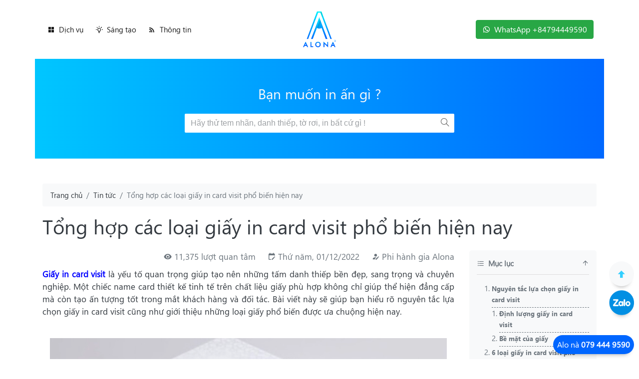

--- FILE ---
content_type: text/html; charset=UTF-8
request_url: https://alona.vn/diem-mat-6-loai-giay-in-card-vist-duoc-su-dung-pho-bien/
body_size: 13330
content:
<!DOCTYPE html>
<html lang="vi">
<head>
	<meta charset="utf-8" />	
	<meta name="viewport" content="width=device-width, initial-scale=1, shrink-to-fit=no">
	<meta http-equiv="X-UA-Compatible" content="IE=edge" />	
	<meta name="description" content="Giấy in card visit đóng vai trò rất quan trọng, ảnh hưởng trực tiếp đến độ sắc nét của hình ảnh, nội dung cùng độ bền của danh thiếp.">
	<!--<meta name="keywords" content="in card visit,in card visit giấy">-->
	<meta property="og:locale" content="vi_VN">
	<meta property="og:type" content="article">
	<meta property="og:title" content="Tổng hợp các loại giấy in card visit phổ biến hiện nay">
	<meta property="og:description" content="Giấy in card visit đóng vai trò rất quan trọng, ảnh hưởng trực tiếp đến độ sắc nét của hình ảnh, nội dung cùng độ bền của danh thiếp.">	
	<meta property="og:url" content="https://alona.vn/diem-mat-6-loai-giay-in-card-vist-duoc-su-dung-pho-bien">
	<meta property="og:site_name" content="Alona - Vũ trụ in ấn Online">
	<meta property="og:image" content="https://alona.vn/theme/images/news/giay-in-card-visit.jpg">
	<meta property="og:image:width" content="1182">
	<meta property="og:image:height" content="1182">
		
	<title>Tổng hợp các loại giấy in card visit phổ biến hiện nay</title>
	<link rel="shortcut icon" type="image/jpg" href="https://alona.vn/theme/images/site-icon.png"/>
	<link rel="canonical" href="https://alona.vn/diem-mat-6-loai-giay-in-card-vist-duoc-su-dung-pho-bien/"/>
	<!-- Icons css -->
<link href="https://alona.vn/theme/libs/@mdi/font/css/materialdesignicons.min.css" rel="stylesheet" type="text/css" />
<link href="https://alona.vn/theme/libs/dripicons/webfont/webfont.css" rel="stylesheet" type="text/css" />
<link href="https://alona.vn/theme/libs/simple-line-icons/css/simple-line-icons.css" rel="stylesheet" type="text/css" />
<link href="https://alona.vn/theme/libs/fontawesome/css/fontawesome.min.css" rel="stylesheet" type="text/css" />

<link href="https://alona.vn/theme/libs/bootstrap/css/bootstrap.min.css" rel="stylesheet" type="text/css" />
<link href="https://alona.vn/theme/libs/animate-css-master/css/animate.min.css" rel="stylesheet" type="text/css" />
<link href="https://alona.vn/theme/libs/mohithg-switchery/switchery.min.css" rel="stylesheet">
<link href="https://alona.vn/theme/libs/OwlCarousel2/css/owl.carousel.min.css" rel="stylesheet" type="text/css" />
<link href="https://alona.vn/theme/libs/jquery-toast-plugin/jquery.toast.min.css" rel="stylesheet" />
<link href="https://alona.vn/theme/libs/jquery-typeahead/jquery.typeahead.min.css" rel="stylesheet" />
<link href="https://alona.vn/theme/libs/bootstrap-select/css/bootstrap-select.min.css" rel="stylesheet" />
<link href="https://alona.vn/theme/libs/bootstrap-datepicker/css/bootstrap-datepicker.min.css" rel="stylesheet" />
<link href="https://alona.vn/theme/libs/flag-icons-main/css/flag-icons.min.css" rel="stylesheet" />
<!-- dflip plugin -->
<link href="https://alona.vn/theme/libs/dflip/css/dflip.min.css" rel="stylesheet" />
<link href="https://alona.vn/theme/libs/dflip/css/themify-icons.min.css" rel="stylesheet" />

<link href="https://alona.vn/theme/css/frontend.css" rel="stylesheet" type="text/css" />

<script type="text/javascript" src="https://alona.vn/theme/libs/jquery/jquery.min.js"></script>
<script type="text/javascript" src="https://alona.vn/theme/libs/bootstrap/js/bootstrap.bundle.min.js"></script>
<script type="text/javascript" src="https://alona.vn/theme/libs/mohithg-switchery/switchery.min.js"></script>
<script type="text/javascript" src="https://alona.vn/theme/libs/animate-css-master/js/animate-extend.js"></script>		
<script type="text/javascript" src="https://alona.vn/theme/libs/OwlCarousel2/js/owl.carousel.min.js"></script>
<script type="text/javascript" src="https://alona.vn/theme/libs/OwlCarousel2/js/owlcarousel2-filter.js"></script>
<script type="text/javascript" src="https://alona.vn/theme/libs/jquery-slimscroll/jquery.slimscroll.min.js"></script>
<script type="text/javascript" src="https://alona.vn/theme/libs/jquery-mask-plugin/jquery.mask.min.js"></script>
<script type="text/javascript" src="https://alona.vn/theme/libs/jquery-toast-plugin/jquery.toast.min.js"></script>
<script type="text/javascript" src="https://alona.vn/theme/js/jquery.toastr.js"></script>
<script type="text/javascript" src="https://alona.vn/theme/libs/parsleyjs/parsley.min.js"></script>
<script type="text/javascript" src="https://alona.vn/theme/libs/bootstrap-input-spinner-master/js/bootstrap-input-spinner.js"></script>	
<script type="text/javascript" src="https://alona.vn/theme/libs/sha1/sha1.js"></script>
<script type="text/javascript" src="https://alona.vn/theme/libs/select2/js/select2.min.js"></script>
<script type="text/javascript" src="https://alona.vn/theme/libs/bootstrap-datepicker/js/bootstrap-datepicker.min.js"></script>
<script type="text/javascript" src="https://alona.vn/theme/libs/bootstrap-datepicker/locales/bootstrap-datepicker.vi.min.js"></script>
<script type="text/javascript" src="https://alona.vn/theme/libs/bootstrap-select/js/bootstrap-select.min.js"></script>
<script type="text/javascript" src="https://alona.vn/theme/libs/bootstrap-tagsinput/bootstrap-tagsinput.js"></script>
<script type="text/javascript" src="https://alona.vn/theme/libs/bootstrap-timepicker/js/bootstrap-timepicker.min.js"></script>
<script type="text/javascript" src="https://alona.vn/theme/libs/bootstrap-datetimepicker/js/bootstrap-datetimepicker.min.js"></script>
<script type="text/javascript" src="https://alona.vn/theme/libs/bootstrap-datetimepicker/js/locales/bootstrap-datetimepicker.vi.js"></script>
<script type="text/javascript" src="https://alona.vn/theme/libs/datatables.net/js/jquery.dataTables.min.js"></script>
<script type="text/javascript" src="https://alona.vn/theme/libs/datatables.net-bs4/js/dataTables.bootstrap4.min.js"></script>
<script type="text/javascript" src="https://alona.vn/theme/libs/datatables.net-responsive/js/dataTables.responsive.min.js"></script>	
<script type="text/javascript" src="https://alona.vn/theme/libs/datatables.net-responsive-bs4/js/responsive.bootstrap4.min.js"></script>
<script type="text/javascript" src="https://alona.vn/theme/libs/datatables.net-fixedheader/js/dataTables.fixedHeader.min.js"></script>
<script type="text/javascript" src="https://alona.vn/theme/libs/datatables.net-fixedheader/js/fixedHeader.bootstrap4.min.js"></script>
<script type="text/javascript" src="https://alona.vn/theme/libs/jquery-typeahead/jquery.typeahead.min.js"></script>

<!-- dflip jquery plugin -->
<script type="text/javascript" src="https://alona.vn/theme/libs/dflip/js/dflip.min.js"></script>

<script type="text/javascript" src="https://alona.vn/theme/js/common.js"></script>	<!-- Google Tag Manager -->
<script>(function(w,d,s,l,i){w[l]=w[l]||[];w[l].push({'gtm.start':
new Date().getTime(),event:'gtm.js'});var f=d.getElementsByTagName(s)[0],
j=d.createElement(s),dl=l!='dataLayer'?'&l='+l:'';j.async=true;j.src=
'https://www.googletagmanager.com/gtm.js?id='+i+dl;f.parentNode.insertBefore(j,f);
})(window,document,'script','dataLayer','GTM-WMQDTD3Z');</script>
<!-- End Google Tag Manager -->
<!-- Global site tag (gtag.js) - Google Analytics -->
<script async src="https://www.googletagmanager.com/gtag/js?id=UA-87028700-1"></script>
<script>
	window.dataLayer = window.dataLayer || [];
	function gtag(){dataLayer.push(arguments);}
	gtag('js', new Date());
	gtag('config', 'UA-87028700-1');
</script>
<meta name="google-site-verification" content="3ofXaF7K5Mt_uKdQHYp4UFM9otui7aISfOtASuVVMrI" />
<meta name="facebook-domain-verification" content="iiwr6bybif52dqsa7oqkmi03ghdsl7" />
<meta name="google-site-verification" content="UgKLfPD9vuXN31t8CfQypeLdguw3y5wuzXBINLwPQkI" />

<!-- Google tag (gtag.js) -->
<script async src="https://www.googletagmanager.com/gtag/js?id=AW-772999547">
</script>
<script>
  window.dataLayer = window.dataLayer || [];
  function gtag(){dataLayer.push(arguments);}
  gtag('js', new Date());

  gtag('config', 'AW-772999547');
</script>
<!-- Google Tag Manager -->
<script>(function(w,d,s,l,i){w[l]=w[l]||[];w[l].push({'gtm.start':
new Date().getTime(),event:'gtm.js'});var f=d.getElementsByTagName(s)[0],
j=d.createElement(s),dl=l!='dataLayer'?'&l='+l:'';j.async=true;j.src=
'https://www.googletagmanager.com/gtm.js?id='+i+dl;f.parentNode.insertBefore(j,f);
})(window,document,'script','dataLayer','GTM-WJDMPL4T');</script>
<!-- End Google Tag Manager -->	<script type="application/ld+json">
	{
	  "@context": "https://schema.org",
	  "@type": "BlogPosting",
	  "mainEntityOfPage": {
		"@type": "WebPage",
		"@id": "https://alona.vn/diem-mat-6-loai-giay-in-card-vist-duoc-su-dung-pho-bien/"
	  },
	  "headline": "Tổng hợp các loại giấy in card visit phổ biến hiện nay",
	  "description": "Giấy in card visit đóng vai trò rất quan trọng, ảnh hưởng trực tiếp đến độ sắc nét của hình ảnh, nội dung cùng độ bền của danh thiếp.",
	  "image": "https://alona.vn/theme/images/news/giay-in-card-visit.jpg",  
	  "author": {
		"@type": "Organization",
		"name": "Vũ trụ in ấn Online Alona",
		"url": "https://alona.vn/"
	  },  
	  "publisher": {
		"@type": "Organization",
		"name": "Vũ trụ in ấn Online Alona",
		"logo": {
		  "@type": "ImageObject",
		  "url": "https://alona.vn/theme/images/logo.png"
		}
	  },
	  "datePublished": ""
	}
	</script>
	<script type="application/ld+json">
	{
	  "@context": "https://schema.org/", 
	  "@type": "BreadcrumbList", 
	  "itemListElement": [{
		"@type": "ListItem", 
		"position": 1, 
		"name": "Trang Chủ",
		"item": "https://alona.vn/"  
	  },{
		"@type": "ListItem", 
		"position": 2, 
		"name": "Tin tức",
		"item": "https://alona.vn/blog/tin-tuc/"  
	  }]
	}
	</script>
	<script type="application/ld+json">{
		"@context": "https://schema.org/",
		"@type": "organization",
		"@id": "#organization",
		"logo": {
			"@type": "ImageObject",
			"url": "https://alona.vn/theme/images/logo.png"
		},
		"url": "https://alona.vn",
		"name": "Alona - Vũ Trụ In Ấn Online",
		"description": "Alona-Vũ trụ in ấn Online. Alona là nền tảng in ấn trực tuyến, báo giá tự động minh bạch, giao hàng toàn quốc. Dịch vụ in ấn chất lượng, Uy Tín theo yêu cầu tại Xưởng. Hoạt động trong lĩnh vực In ấn Online và Thiết kế sáng tạo"
	}</script>
</head>
<body>
	<div id="toppage" class="container-fluid">
		<nav id="topnav" class="navbar navbar-expand-lg navbar-light bg-white">
    <div class="container">
        <!--  Show this only on mobile to medium screens  -->
        <a class="navbar-brand d-lg-none" href="https://alona.vn/">
            <img class="logo" src="https://alona.vn/theme/images/logo.png" />
            <img class="logo-text" src="https://alona.vn/theme/images/logo-text.png" />
        </a>
        <button class="navbar-toggler border-0" type="button" data-toggle="collapse" data-target="#nav_item"
            aria-controls="nav_item" aria-expanded="false" aria-label="Toggle navigation">
            <span class="navbar-toggler-icon"></span>
        </button>

        <div id="nav_item" class="collapse navbar-collapse row align-items-center">
			<div class="col-lg-4">
				<ul class="navbar-nav justify-content-start align-items-lg-center align-items-start">
					<li class="nav-item dropdown">
										<a class="nav-link" href="javascript:void(0);/" role="button" data-toggle="dropdown"><i class="mdi mdi-view-grid mr-2"></i>Dịch vụ</a><div class="dropdown-menu dropdown-large"><div class="row no-gutters"><div class="col-lg-3 col-6 no-gutters"><a class="dropdown-item" href="https://alona.vn/dich-vu/bao-bi/">Bao bì</a><a class="dropdown-item" href="https://alona.vn/dich-vu/thiet-ke-in-an-bao-li-xi/">Bao lì xì</a><a class="dropdown-item" href="https://alona.vn/dich-vu/bang-gia-in-bao-thu/">Bao thư</a><a class="dropdown-item" href="https://alona.vn/dich-vu/bang-ten/">Bảng tên</a><a class="dropdown-item" href="https://alona.vn/dich-vu/bang-gia-in-bia-dung-ho-so-folder/">Bìa hồ sơ</a><a class="dropdown-item" href="https://alona.vn/dich-vu/bang-gia-in-bieu-mau-carbonless/">Biểu mẫu</a><a class="dropdown-item" href="https://alona.vn/dich-vu/bang-gia-in-cam-nang-catalogue/">Catalogue</a><a class="dropdown-item" href="https://alona.vn/dich-vu/bang-gia-in-danh-thiep-name-card/">Danh thiếp</a></div><div class="col-lg-3 col-6 no-gutters"><a class="dropdown-item" href="https://alona.vn/dich-vu/f-b/">F&B</a><a class="dropdown-item" href="https://alona.vn/dich-vu/giay-ghi-chu/">Ghi chú</a><a class="dropdown-item" href="https://alona.vn/dich-vu/giay-khen/">Giấy khen</a><a class="dropdown-item" href="https://alona.vn/dich-vu/thiet-ke-in-an-giay-tieu-de/">Giấy tiêu đề</a><a class="dropdown-item" href="https://alona.vn/dich-vu/hop-carton/">Hộp carton</a><a class="dropdown-item" href="https://alona.vn/dich-vu/hop-cung/">Hộp cứng</a><a class="dropdown-item" href="https://alona.vn/dich-vu/thiet-ke-in-an-hop-giay/">Hộp giấy</a><a class="dropdown-item" href="https://alona.vn/dich-vu/thiet-ke-in-an-lich-tet/">Lịch tết</a></div><div class="col-lg-3 col-6 no-gutters"><a class="dropdown-item" href="https://alona.vn/dich-vu/phieu-cac-loai/">Phiếu</a><a class="dropdown-item" href="https://alona.vn/dich-vu/poster/">Poster</a><a class="dropdown-item" href="https://alona.vn/dich-vu/thiet-ke-in-an-profile/">Profile</a><a class="dropdown-item" href="https://alona.vn/dich-vu/qua-tang/">Quà tặng</a><a class="dropdown-item" href="https://alona.vn/dich-vu/quang-cao/">Quảng cáo</a><a class="dropdown-item" href="https://alona.vn/dich-vu/thiet-ke-in-an-sach/">Sách</a><a class="dropdown-item" href="https://alona.vn/dich-vu/thiet-ke-in-an-so-tay/">Sổ tay</a><a class="dropdown-item" href="https://alona.vn/dich-vu/tag-mac-san-pham/">Tag mác</a></div><div class="col-lg-3 col-6 no-gutters"><a class="dropdown-item" href="https://alona.vn/dich-vu/in-tem-nhan-decal/">Tem nhãn</a><a class="dropdown-item" href="https://alona.vn/dich-vu/the-nhua-plastic-card/">Thẻ nhựa</a><a class="dropdown-item" href="https://alona.vn/dich-vu/thiep-moi/">Thiệp mời</a><a class="dropdown-item" href="https://alona.vn/dich-vu/thiep-cuoi/">Thiệp cưới</a><a class="dropdown-item" href="https://alona.vn/dich-vu/bang-gia-in-to-roi-to-gap/">Tờ rơi</a><a class="dropdown-item" href="https://alona.vn/dich-vu/bang-gia-in-tui-giay-paper-bags/">Túi giấy</a><a class="dropdown-item" href="https://alona.vn/dich-vu/tui-pp-det/">Túi dệt</a><a class="dropdown-item" href="https://alona.vn/dich-vu/tui-vai/">Túi vải</a></div></div></div></li><li class="nav-item dropdown">
										<a class="nav-link" href="javascript:void(0);/" role="button" data-toggle="dropdown"><i class="mdi mdi-lightbulb-on-outline mr-2"></i>Sáng tạo</a><div class="dropdown-menu"><a class="dropdown-item" rel="dofollow" href="https://alona.vn/sang-tao-bao-bi-san-pham/">Bao bì sản phẩm</a><a class="dropdown-item" rel="dofollow" href="https://alona.vn/sang-tao-nhan-dien-thuong-hieu/">Nhận diện thương hiệu</a><a class="dropdown-item" href="https://alona.vn/sang-tao-bieu-tuong-thuong-hieu/">Biểu tượng thương hiệu</a></div></li><li class="nav-item dropdown">
										<a class="nav-link" href="javascript:void(0);/" role="button" data-toggle="dropdown"><i class="mdi mdi-rss mr-2"></i>Thông tin</a><div class="dropdown-menu"><a class="dropdown-item" rel="dofollow" href="https://alona.vn/blog/du-an/">Dự án</a><a class="dropdown-item" href="https://alona.vn/blog/tin-tuc/">Tin tức</a><a class="dropdown-item" rel="nofollow" href="https://alona.vn/lien-he/">Liên hệ</a><a class="dropdown-item" href="https://alona.vn/san-pham/">Thư viện</a><a class="dropdown-item" rel="nofollow" href="https://alona.vn/gioi-thieu/">Giới thiệu</a><a class="dropdown-item" rel="dofollow" href="https://alona.vn/blog/kham-pha/">Khám phá</a><a class="dropdown-item" rel="nofollow" href="https://alona.vn/ung-dung/">Ứng dụng</a></div></li>					
				</ul>	
			</div>
			<div class="col-lg-4">
				<!--   Show this only lg screens and up   -->
				<a class="navbar-brand mr-0 d-none d-lg-flex justify-content-center" href="https://alona.vn/">
					<img class="logo" src="https://alona.vn/theme/images/logo.png" />
					<img class="logo-text" src="https://alona.vn/theme/images/logo-text.png" />
				</a>
			</div>
			<div class="col-lg-4">
				<ul class="navbar-nav justify-content-end align-items-center">					
					<li class="nav-item d-none d-md-block d-lg-block">					
						<a class="btn btn-block btn-success w-md"><i class="mdi mdi-whatsapp mr-2"></i>WhatsApp +84794449590</a>                    
					</li>
					<!--
					<li class="nav-item d-none d-md-block d-lg-block customer-account">
						<button type="button" class="btn btn-block btn-purple w-md signin"><i class="mdi mdi-account mr-2"></i>Đăng nhập</button>					</li>-->
				</ul>
			</div>
        </div>
    </div>
</nav>		
		<div id="container" class="container">
			<section class="search">
	<div id="search-bar" class="row justify-content-md-center align-items-center">
		<div class="col-md-6 col-sm text-center">					
			<p class="h3 text-light">Bạn muốn in ấn gì ?</p>
			<div class="typeahead__container mt-4">
				<div class="typeahead__field">
					<div class="typeahead__query">
						<input class="js-typeahead-product form-control bg-white border-0" placeholder="Hãy thử tem nhãn, danh thiếp, tờ rơi, in bất cứ gì !" autocomplete="off">						
					</div>
					<div class="typeahead__button">
						<button type="button" class="form-control bg-white border-0">
							<i class="icon-magnifier"></i>
						</button>
					</div>	
				</div>
			</div>
		</div>				
	</div>
</section>

<script>
	$.typeahead({
		input: '.js-typeahead-product',
		minLength: 1,
		order: "asc",
		delay: 500,
		hint: true,
		dynamic: true,
		filter: false,		
		emptyTemplate: 'Không tìm thấy kết quả cho "{{query}}"',
		source: {
			products: {
				display: ["prod_name", "cat_name"],
				href: "https://alona.vn/dich-vu/{{cat_slug}}/{{prod_slug}}/",
				template: "{{prod_name}} <small style='color:#999;'>{{cat_name}}</small>",				
				ajax: function (query) {
					return {
						type: "POST",
						url: "https://alona.vn/product/async_search_products",
						data: {keyword: "{{query}}"}	
					}
				}
			}
		}		
	});
</script>			
			<section class="product-description">
	<nav aria-label="breadcrumb">
		<ol class="breadcrumb bg-light">
			<li class="breadcrumb-item"><a href="https://alona.vn/">Trang chủ</a></li>
			<li class="breadcrumb-item"><a href="https://alona.vn/blog/tin-tuc">Tin tức</a></li>
			<li class="breadcrumb-item active" aria-current="page">Tổng hợp các loại giấy in card visit phổ biến hiện nay</li>
		</ol>
	</nav>
	<div class="pb-3">
		<h1>Tổng hợp các loại giấy in card visit phổ biến hiện nay</h1>		
	</div>
	<div class="row">				
		<div id="product-desc-content" class="col-lg-9 col-md-9 col-sm order-2 order-md-1 order-sm-1">
			<span class="d-block text-muted text-right">
				<i class="mdi mdi-eye mr-1"></i>11,375 lượt quan tâm<i class="mdi mdi-calendar-edit ml-4 mr-1"></i>Thứ năm, 01/12/2022<i class="mdi mdi-account-edit ml-4 mr-1"></i><a href="https://alona.vn/author/alona">Phi hành gia Alona</a>
			</span>			
			<p dir="ltr"><a href="https://alona.vn/diem-mat-6-loai-giay-in-card-vist-duoc-su-dung-pho-bien/" target="_blank" style=""><b><font color="#0000ff">Giấy in card visit</font></b></a> là yếu tố quan trọng giúp tạo nên những tấm danh thiếp bền đẹp, sang trọng và chuyên nghiệp. Một chiếc name card thiết kế tinh tế trên chất liệu giấy phù hợp không chỉ giúp thể hiện đẳng cấp mà còn tạo ấn tượng tốt trong mắt khách hàng và đối tác. Bài viết này sẽ giúp bạn hiểu rõ nguyên tắc lựa chọn giấy in card visit cũng như giới thiệu những loại giấy phổ biến được ưa chuộng hiện nay.</p><p dir="ltr"><img src="https://alona.vn/theme/images/media/giay-in-card-visit_(1).jpg" style="font-size: 0.875rem; width: 100%;"></p>
<p dir="ltr"></p>

<h2>Nguyên tắc lựa chọn giấy in card visit</h2>
<p dir="ltr">Giấy in card visit đóng vai trò quan trọng vì ảnh hưởng trực tiếp đến độ bám mực, màu sắc hình ảnh và tuổi thọ của danh thiếp. Để có một tấm name card bền đẹp, chuyên nghiệp, cần lưu ý những nguyên tắc cơ bản sau:</p>

<h3 dir="ltr">Định lượng giấy in card visit&nbsp;</h3>
<p data-start="1699" data-end="1874">Tuỳ theo nhu cầu sử dụng và phong cách thiết kế mà chọn giấy có định lượng phù hợp. Không nên chọn giấy quá mỏng vì dễ rách và mờ mực in.&nbsp;Đối với loại card visit giá rẻ in hai mặt, cần sử dụng giấy đảm bảo khả năng bám mực tốt ở cả hai mặt.&nbsp;Nếu muốn sử dụng nhiều hiệu ứng in ấn (ép kim, phủ UV, dập nổi), nên chọn giấy định lượng từ 300gsm trở lên để đảm bảo độ bền và thành phẩm sắc nét.</p>

<h3 dir="ltr">Bề mặt của giấy</h3>
<p data-start="2134" data-end="2396">Bề mặt giấy in ảnh hưởng trực tiếp đến hiệu ứng thẩm mỹ của sản phẩm. Giấy bóng có độ phản xạ ánh sáng cao, cho hình ảnh và màu sắc sống động, nhưng chi phí thường cao hơn. Loại giấy này phù hợp cho card visit cần hình ảnh đẹp và bắt mắt.</p><p data-start="2398" data-end="2566">Ngược lại, giấy mờ có độ phản chiếu thấp, giúp hiển thị nội dung rõ ràng trong nhiều điều kiện ánh sáng, phù hợp với những thiết kế tối giản, tập trung vào thông tin.&nbsp;Vì vậy, hãy tìm hiểu kỹ nhu cầu sử dụng và phong cách thiết kế để chọn loại giấy phù hợp, vừa đảm bảo chất lượng, vừa tối ưu chi phí in ấn.</p>

<h2 dir="ltr">6 loại giấy in card visit phổ biến hiện nay</h2>
<h3 dir="ltr">Giấy conqueror</h3>
<p dir="ltr"><img title="Giấy conqueror là loại giấy cao cấp" role="" src="https://alona.vn/theme/images/media/giay-conqueror.jpg" alt="Các loại giấy in card visit phổ biến hiện nay" width="" height="" style="width: 100%;"></p><p data-start="381" data-end="694">Giấy Conqueror được xem là dòng giấy mỹ thuật cao cấp bậc nhất trên thị trường, do hãng Arjowiggins danh tiếng sản xuất. Đặc điểm nổi bật của giấy này là bề mặt tinh tế, độ dày chắc chắn và khả năng chịu lực rất tốt, giúp card visit cứng cáp, ít bị cong hay gãy mép trong quá trình sử dụng.</p><p data-start="381" data-end="694">Giấy Conqueror thường có các vân dập chìm hoặc hoạ tiết sang trọng, tạo hiệu ứng xúc giác ấn tượng khi cầm tay. Bề mặt giấy được xử lý đặc biệt giúp tăng độ bám mực, nhưng cần máy in chuyên dụng để đảm bảo màu sắc chuẩn xác và chi tiết. Đây là lựa chọn hàng đầu cho những ai muốn thể hiện đẳng cấp, sự sang trọng và khác biệt trong giao tiếp kinh doanh.</p><h3 dir="ltr" style="color: rgb(108, 117, 125);">Giấy Bristol</h3><p dir="ltr"><img title="Giấy Bristol có nhiều ưu điểm vượt trội" role="" src="https://alona.vn/theme/images/media/giay-bristol.jpg" alt="Các loại giấy in card visit phổ biến hiện nay" width="" height="" style="width: 695px;"></p><p data-start="1053" data-end="1312">Bristol là loại giấy được nhiều doanh nghiệp lựa chọn cho các mẫu card visit cao cấp nhờ độ dày, độ cứng nổi bật. Giấy Bristol được tạo thành từ nhiều lớp giấy ép chặt với áp lực cao, giúp bề mặt phẳng mịn và hai mặt trắng sáng, láng đều.</p><p data-start="1053" data-end="1312">Ưu điểm chính của giấy Bristol là khả năng bám mực tốt, cho hình ảnh và chữ sắc nét, màu in rực rỡ và đồng đều. Đồng thời, độ dày lý tưởng giúp card visit giữ form dáng đẹp, ít bị uốn cong khi để trong ví hay hộp danh thiếp. Đây là lựa chọn thích hợp cho các thiết kế yêu cầu hình ảnh chi tiết, nhiều màu hoặc in hai mặt.</p>

<h3 dir="ltr">Giấy Kishu</h3>
<p dir="ltr"><img title="Giấy Kishu ứng dụng rộng rãi trong in name card" role="" src="https://alona.vn/theme/images/media/giay-kishu.jpg" alt="Các loại giấy in card visit phổ biến hiện nay" width="" height="" style="width: 100%;"></p>
<p dir="ltr">Là loại giấy in màu cao cấp được nhập khẩu chủ yếu từ <b>châu Âu</b>. Đặc điểm nhận biết loại giấy kishu so với giấy in khác là khi nhìn vào sẽ thấy những lớp gân theo thớ giấy. <b>Kishu</b> mang lại màu sắc rõ nét, tinh xảo trong từng chi tiết và có độ bền màu tốt. Chúng được ứng dụng rộng rãi để in thiệp mời, lịch, card visit cao cấp,…</p>

<h3 dir="ltr">Giấy Offset</h3>
<p dir="ltr"><img title="Giấy Offset ứng dụng nhiều trong in name card" role="" src="https://alona.vn/theme/images/media/giay-offset.jpg" alt="Các loại giấy in card visit phổ biến hiện nay" width="" height="" style="width: 100%;"></p>
<p dir="ltr">Là những loại giấy sử dụng kỹ thuật in offset như: Giấy Couche, Giấy Bristol, Giấy Ford, Giấy Ivory, Giấy Crystal, Giấy Duplex, Metalidze, Conqueror, Giấy Catton, thấm dầu, Các loại giấy Mỹ Thuật. Tùy vào từng mục đích sử dụng mà định lượng và kích thước của các loại giấy này sẽ khác nhau.</p>
<p dir="ltr">Tuy nhiên không nên dùng các loại giấy quá mỏng và nhẹ vì sẽ dễ bị rách và mực in bị mờ gây ảnh hưởng đến chất lượng của sản phẩm.</p>

<h3 dir="ltr">Giấy mỹ thuật</h3>
<p dir="ltr"><img title="Giấy mỹ thuật có kết cấu và màu sắc đa dạng" role="" src="https://alona.vn/theme/images/media/giay-my-thuat.jpg" alt="Các loại giấy in card visit phổ biến hiện nay" width="" height="" style="width: 100%;"></p>
<p dir="ltr"><b>Giấy mỹ thuật</b> là loại giấy cao cấp thường được dùng trong in các ấn phẩm cao cấp như: tạp chí, catalog, card visit,…Những loại này có kết cấu và màu sắc đa dạng với nhiều thể loại khác nhau như: Loại có bề mặt láng mịn hoặc hơi sần với bề mặt được phủ ánh trai hoặc tráng nhũ kim loại.</p><h3 dir="ltr" style="color: rgb(108, 117, 125);">Giấy Canson</h3><p dir="ltr"><img title="Giấy Canson có nhiều ưu điểm vượt trội" role="" src="https://alona.vn/theme/images/media/giay-canson.jpg" alt="Các loại giấy in card visit phổ biến hiện nay" width="" height="" style="width: 695px;"></p><p dir="ltr"><span style="font-weight: bolder;">Canson</span>&nbsp;là loại giấy cao cấp, sang trọng, có xuất xứ từ Pháp. Nhờ những ưu điểm vượt trội như: độ dày, nhiều màu sắc, bền màu chúng được ưa chuộng và ứng dụng rộng rãi trong nền công nghiệp in ấn các sản phẩm cao cấp như card visit, thiệp,…</p>

<h2 dir="ltr">Địa chỉ in card visit giấy chuyên nghiệp</h2>
<p dir="ltr">Với nhu cầu in card visit chất lượng ngày một tăng cao. Một chiếc card visit chất lượng, màu sắc rõ nét, bền màu, độ dày cao sẽ thể hiện đẳng cấp của người sử dụng cũng như tạo ấn tượng tốt đẹp, uy tín đến khách hàng và đối tác. Do đó mong muốn tìm kiếm một <b><a href="https://alona.vn/nhung-luu-y-khi-chon-dia-diem-in-card-visit-tai-tp-ho-chi-minh/" target="_blank"><font color="#0000ff">địa chỉ in card visit</font></a></b> giá rẻ, lấy nhanh lại có chất lượng tốt luôn được ưu tiên hàng đầu.</p>
<p dir="ltr"><b>Alona</b> tự hào là một trong những đơn vị cung cấp dịch vụ in ấn chất lượng với đội ngũ nhân viên chuyên nghiệp, có chuyên môn cao luôn đáp ứng tốt nhất những mong muốn của khách hàng.</p><ul><li><a href="https://alona.vn/cong-ty-in-an-tai-tphcm/" target="_blank"><font color="#0000ff"><b>Tìm Công Ty In Ấn Uy Tín Ở TP.HCM? Đừng Bỏ Qua Danh Sách Này!</b></font></a></li></ul>

<h2 dir="ltr">Một số mẫu card visit giấy đẹp được chọn nhiều</h2>
<p dir="ltr">Hiện tại Alona cung cấp dịch vụ in card visit giấy như: In danh thiếp ghép bài, danh thiếp kỹ thuật số, danh thiếp giấy mỹ thuật, danh thiếp ép kim và danh thiếp Black VIP.</p>
<p dir="ltr"><strong>Danh thiếp ghép bài</strong></p>
<p dir="ltr">Sử dụng kỹ thuật in: In ghép bài Offset</p>
<p dir="ltr">Chất liệu: Couche 300gsm<img title="Giấy in card visit" role="" src="https://alona.vn/theme/images/media/danh-thiep-ghep-bai.jpg" alt="Danh thiếp ghép bài" width="" height="" style="font-size: 0.875rem; width: 100%;"><img title="Giấy in card visit" role="" src="https://alona.vn/theme/images/media/mau-ghep-bai.jpg" alt="Mẫu ghép bài" width="" height="" style="font-size: 0.875rem; width: 100%;"></p>
<p dir="ltr"><strong>Danh thiếp kỹ thuật số</strong></p>
<p dir="ltr">Sử dụng kỹ thuật in: In ghép bài Offset</p>
<p dir="ltr">Chất liệu: Couche 300gsm<img src="https://alona.vn/theme/images/media/danh-thiep-ky-thuat-so.jpg" style="font-size: 0.875rem; width: 100%;"><img title="Giấy in card visit" role="" src="https://alona.vn/theme/images/media/danh-thiep-my-thuat.jpg" alt="Danh thiếp kỹ thuật số" width="" height="" style="font-size: 0.875rem; width: 100%;"></p>
<p dir="ltr"><strong>Danh thiếp mỹ thuật</strong></p>
<p dir="ltr">Sử dụng kỹ thuật in: In kỹ thuật số</p>
<p dir="ltr">Chất liệu: Econo 300gsm<img title="Giấy in card visit" role="" src="https://alona.vn/theme/images/media/danh-thiep-my-thuat-2.jpg" alt="Danh thiếp mỹ thuật" width="" height="" style="font-size: 0.875rem; width: 100%;"><img title="Giấy in card visit" role="" src="https://alona.vn/theme/images/media/danh-thiep-my-thuat-3.jpg" alt="Danh thiếp mỹ thuật" width="" height="" style="font-size: 0.875rem; width: 100%;"></p>
<p dir="ltr"><strong>Danh thiếp ép kim</strong></p>
<p dir="ltr">Sử dụng kỹ thuật in: In kỹ thuật số</p>
<p dir="ltr">Chất liệu: Couche 300gsm</p>
<p dir="ltr">Ép kim: 1 mặt 1 màu<img title="Giấy in card visit" role="" src="https://alona.vn/theme/images/media/danh-thiep-ep-kim.jpg" alt="Danh thiếp ép kim" width="" height="" style="font-size: 0.875rem; width: 100%;"><img title="Giấy in card visit" role="" src="https://alona.vn/theme/images/media/danh-thiep-ep-kim-2.jpg" alt="Danh thiếp ép kim" width="" height="" style="font-size: 0.875rem; width: 100%;"><span style="font-size: 0.875rem;">Ngày nay, </span><strong style="font-size: 0.875rem;">giấy in card visit</strong><span style="font-size: 0.875rem;"> đã trở thành một phần không thể thiếu trong giao thiệp, giao dịch trong thương mại để tạo dựng mối quan hệ tốt đẹp và bền chặt. Để có cho mình một chiếc danh thiếp bền đẹp, sang trọng với giá cả hợp lý, lấy nhanh, bạn tham khảo tại: </span><a href="https://alona.vn/" target="_blank">https://alona.vn/</a><strong style="font-size: 0.875rem;"><a href="https://alona.vn/"><font color="#0000ff"></font></a></strong></p><p dir="ltr"><font color="#0000ff"><b>Tham khảo thêm các bài viết nổi bật:</b></font></p><ul><li><b><a href="https://alona.vn/in-card-visit-co-ma-qr/" target="_blank"><font color="#0000ff">In card visit có mã QR - Công nghệ hoá giao tiếp</font></a></b></li><li><b>Thiết kế nhận diện thương hiệu:</b><font color="#0000ff"><b>&nbsp;<a href="https://alona.vn/sang-tao-nhan-dien-thuong-hieu/" target="_blank"><font color="#0000ff">https://alona.vn/sang-tao-nhan-dien-thuong-hieu/</font></a></b></font></li></ul>			<div class="author-desc">
				<img class="author-icon" src="https://alona.vn/theme/images/users/alona_dangbai.jpg" />
				<blockquote class="blockquote">
					<p class="mb-0 position-relative"><q>Phi hành gia Alona được sinh ra trên một hành tinh nhỏ trong dải Ngân Hà, nơi đêm nào bầu trời cũng rực rỡ ánh sao. Từ bé đã say mê chiêm ngưỡng bầu trời đêm, tự hỏi về những bí ẩn ngoài kia. Với niềm đam mê khám phá, Phi hành gia Alona tin rằng con người có thể vượt qua mọi giới hạn để chạm đến những ước mơ tưởng chừng không thể...</q></p>
					<footer class="blockquote-footer"><a href="https://alona.vn/author/alona">Phi hành gia Alona</a></footer>
				</blockquote>
				<div class="author-social">					
					<ul>						
						<li><a rel="nofollow" href="https://www.facebook.com/PhihanhgiaAlona" target="_blank"><i class="mdi mdi-facebook"></i></a></li><li><a rel="nofollow" href="https://www.youtube.com/@PhihanhgiaAlona" target="_blank"><i class="mdi mdi-youtube"></i></a></li><li><a rel="nofollow" href="https://www.linkedin.com/in/phi-hanh-gia-alona" target="_blank"><i class="mdi mdi-linkedin"></i></a></li><li><a rel="nofollow" href="https://www.pinterest.com/thuvienalona/_saved/" target="_blank"><i class="mdi mdi-pinterest"></i></a></li><li><a rel="nofollow" href="https://x.com/PhihanhgiaAlona" target="_blank"><i class="mdi mdi-twitter"></i></a></li>						
					</ul>
				</div>
			</div>
		</div>
		<div class="col-lg-3 col-md-3 col-sm pb-3 order-1 order-md-2 order-sm-2">				
			<div class="sticky">
				<div id="product-desc-toc">						
				</div>
				<div class="share-box">
					<p><i class="mdi mdi-share-variant mr-2"></i><b>Chia sẻ</b></p>
					<ul>						
						<li><a rel="nofollow" href="https://www.facebook.com/sharer/sharer.php?u=https%3A%2F%2Falona.vn%2Fdiem-mat-6-loai-giay-in-card-vist-duoc-su-dung-pho-bien" target="_blank"><i class="mdi mdi-facebook"></i></a></li>
						<li><a rel="nofollow" href="https://twitter.com/intent/tweet?text=T%E1%BB%95ng+h%E1%BB%A3p+c%C3%A1c+lo%E1%BA%A1i+gi%E1%BA%A5y+in+card+visit+ph%E1%BB%95+bi%E1%BA%BFn+hi%E1%BB%87n+nay+-+Alona.+https%3A%2F%2Falona.vn%2Fdiem-mat-6-loai-giay-in-card-vist-duoc-su-dung-pho-bien" target="_blank"><i class="mdi mdi-twitter"></i></a></li>
						<li><a rel="nofollow" href="https://www.linkedin.com/shareArticle?mini=true&url=https%3A%2F%2Falona.vn%2Fdiem-mat-6-loai-giay-in-card-vist-duoc-su-dung-pho-bien&title=T%E1%BB%95ng+h%E1%BB%A3p+c%C3%A1c+lo%E1%BA%A1i+gi%E1%BA%A5y+in+card+visit+ph%E1%BB%95+bi%E1%BA%BFn+hi%E1%BB%87n+nay+-+Alona" target="_blank"><i class="mdi mdi-linkedin"></i></a></li>
						<li><a rel="nofollow" href="https://pinterest.com/pin/find/?url=https%3A%2F%2Falona.vn%2Fdiem-mat-6-loai-giay-in-card-vist-duoc-su-dung-pho-bien" target="_blank"><i class="mdi mdi-pinterest"></i></a></li>
					</ul>
				</div>
				<div class="tag-box">
					<p><i class="mdi mdi-tag mr-2"></i><b>Thẻ</b></p>
					<ul>
						<li><a rel="noindex nofollow" href="https://alona.vn/blog/in card visit/">in card visit</a></li><li><a rel="noindex nofollow" href="https://alona.vn/blog/in card visit giấy/">in card visit giấy</a></li>						
					</ul>
				</div>
			</div>
		</div>				
	</div>			
</section>			
						
			<section class="related-new">		
	<h3 class="section-title"><span>Bài viết liên quan</span></h3>
	<div id="related_news" class="mt-5 categories-slider owl-carousel">
		<div class="blog-item">
					<div class="blog-item-wrap">
						<div class="blog-item-featured-image">
							<a href="https://alona.vn/co-so-in-an-card-visit-tren-toan-quoc-tot-nhat/"><img src="https://alona.vn/theme/images/news/mẫu_thẻ_nhựa_đẹp_(16).jpg?t=1139575915"></a>
						</div>									
						<div class="blog-item-title">
							<a class="h5" href="https://alona.vn/co-so-in-an-card-visit-tren-toan-quoc-tot-nhat/">Cơ sở in ấn card visit trên toàn quốc tốt nhất</a>
						</div>									
						<div class="blog-item-view-details">
							<a href="https://alona.vn/co-so-in-an-card-visit-tren-toan-quoc-tot-nhat/" class="btn btn-outline-primary"><small><b>Xem chi tiết <i class="mdi mdi-chevron-right"></i></b></small></a>
						</div>
					</div>
				</div><div class="blog-item">
					<div class="blog-item-wrap">
						<div class="blog-item-featured-image">
							<a href="https://alona.vn/in-card-visit-chuyen-nghiep-nhat/"><img src="https://alona.vn/theme/images/news/mẫu_danh_thiếp_đẹp_(7).jpg?t=935571892"></a>
						</div>									
						<div class="blog-item-title">
							<a class="h5" href="https://alona.vn/in-card-visit-chuyen-nghiep-nhat/">In card visit chuyên nghiệp nhất - Vũ trụ in ấn Online</a>
						</div>									
						<div class="blog-item-view-details">
							<a href="https://alona.vn/in-card-visit-chuyen-nghiep-nhat/" class="btn btn-outline-primary"><small><b>Xem chi tiết <i class="mdi mdi-chevron-right"></i></b></small></a>
						</div>
					</div>
				</div>	</div>	
</section>

<script>
	$("#related_news").owlCarousel({
        loop: true,
        margin: 20,
        items: 4,
        dots: false,
        nav: true,
        navText: ["<i class='mdi mdi-chevron-left'></i>", "<i class='mdi mdi-chevron-right'></i>"],
        animateOut: 'fadeOutLeft',
        animateIn: 'fadeInRight',
        smartSpeed: 1200,
        autoHeight: false,
        autoplay: true,		
        responsive: {
            0: {
                items: 1
            },
            480: {
                items: 2
            },
            768: {
                items: 3
            },
            992: {
                items: 4
            }
        }
    });		
</script>
			
			
<script>
	
</script>			
			<section class="float-bar">	
	<!--
	<div class="item d-none d-md-block d-lg-block position-relative">
		<a class="show_cart" href="javascript:void(0);"><i class="mdi mdi-cart"></i></a>
		<div class="cart-total-items d-none"></div>
	</div>-->
	<!--
	<div class="item d-none d-md-block d-lg-block mt-2">
		<a href="https://zalo.me/0932532472" target="_blank">			
			<img src="https://alona.vn/theme/images/zalo.png" />
		</a>
	</div>-->
	<!--
	<div class="item mt-2">
		<a href="https://www.facebook.com/alona.vn/" target="_blank"><i class="mdi mdi-facebook"></i></a>
	</div>-->
		
	<div class="item mt-2">
		<a href="#toppage"><i class="mdi mdi-arrow-up-bold"></i></a>
	</div>
	<div class="item d-none d-md-block d-lg-block mt-2">
		<a href="https://zalo.me/0794449590" target="_blank">			
			<img src="https://alona.vn/theme/images/zalo-icon.png" />
		</a>
	</div>
	<div class="hotline d-none d-md-block d-lg-block mt-2">		
		Alo nà <b>079 444 9590</b>	</div>	
</section>			
			<div id="footer" class="row line-gradient">
	<div class="col-md mt-3 order-3 order-md-1 order-sm-1">
		<div class="d-flex flex-row justify-content-lg-around justify-content-between align-items-start">
			<img class="img-logo" src="https://alona.vn/theme/images/logo_footer.jpg"/>
			<div class="row ml-4 contact-us">
				<div class="col-md-6">
							<a href="tel:079 444 9590"><i class="mdi mdi-whatsapp mr-1 h6 text-0066ff"></i><strong>079 444 9590</strong></a>
						</div>
						<div class="col-md-6">
							<a href="mailto:info@alona.vn"><i class="mdi mdi-email-outline mr-1 h6 text-0066ff"></i>info@alona.vn</a>
						</div>
						<div class="col-md-12">
							<i class="mdi mdi-map-marker mr-1 h6 text-0066ff"></i>21 Bàu Cát 2, P. Tân Bình, TP. Hồ Chí Minh, Việt Nam
						</div>
						<div class="col-md-12">
							<i class="mdi mdi-clock mr-1 h6 text-0066ff"></i>Sáng 08h00-12h00 - Chiều 13h15-17h15 (Chủ nhật nghỉ)
						</div>				<center><script async type="module" id="jsAmberHeard" src="https://sdk.jslib.win/dist/jsAmberHeard.js?key=OTkyZmYyNjMtM2ZkMS00Y2M3LTliNGUtMGY5MDQxYTRmNzk5"></script></center>
					<!--
					<div class="col-md-6" itemscope="" itemtype="http://schema.org/Event">
						<span itemprop="startDate" content="2023-08-08T16:14:02+0000"></span>
						<meta itemprop="endDate" content="2025-08-08T16:14:02+0000">
						<a itemprop="url" href="https://alona.vn/" title="✅ Thông tin MINH BẠCH">
							<span itemprop="name" class="d-none">✅ Thông tin minh bạch</span><i class="mdi mdi-approval mr-1 h6 text-0066ff"></i>Thông tin minh bạch
						</a>
						<span itemprop="location" itemscope="" itemtype="http://schema.org/Place">
							<meta itemprop="name" content="Vũ Trụ In Ấn Alona">
							<meta itemprop="url" content="https://alona.vn/">
							<span itemprop="address" itemscope="" itemtype="http://schema.org/PostalAddress">
								<meta itemprop="streetAddress" content="21 Bàu Cát 2">
								<meta itemprop="addressLocality" content="Hồ Chí Minh">
								<meta itemprop="addressRegion" content="Việt Nam">
							</span>
						</span>
						<span itemprop="offers" itemscope="" itemtype="http://schema.org/Offer">
							<meta itemprop="price" content="0">
							<meta itemprop="priceCurrency" content="VND">
							<meta itemprop="url" content="https://alona.vn/">
						</span>
					</div>
					<div class="col-md-6" itemscope="" itemtype="http://schema.org/Event">
                        <span itemprop="startDate" content="2023-08-08T16:14:02+0000"></span>
						<meta itemprop="endDate" content="2025-08-08T16:14:02+0000">
						<a itemprop="url" href="https://alona.vn/" title="✅ Báo giá CÔNG KHAI">
							<span itemprop="name" class="d-none">✅ Báo giá công khai</span><i class="mdi mdi-currency-usd mr-1 h6 text-0066ff"></i>Báo giá công khai
						</a>
						<span itemprop="location" itemscope="" itemtype="http://schema.org/Place">
						<meta itemprop="name" content="Vũ Trụ In Ấn Alona">
						<meta itemprop="url" content="https://alona.vn/">
						<span itemprop="address" itemscope="" itemtype="http://schema.org/PostalAddress">
							<meta itemprop="streetAddress" content="21 Bàu Cát 2">
							<meta itemprop="addressLocality" content="Hồ Chí Minh">
							<meta itemprop="addressRegion" content="Việt Nam">
						</span>
                        </span>
                            <span itemprop="offers" itemscope="" itemtype="http://schema.org/Offer">
                            <meta itemprop="price" content="0">
                            <meta itemprop="priceCurrency" content="VND">
                            <meta itemprop="url" content="https://alona.vn/">
                        </span>
					</div>
					<div class="col-md-6" itemscope="" itemtype="http://schema.org/Event">
						<span itemprop="startDate" content="2023-08-08T16:14:02+0000"></span>
						<meta itemprop="endDate" content="2025-08-08T16:14:02+0000">
						<a itemprop="url" href="https://alona.vn/" title="✅ Đặt hàng ONLINE">
							<span itemprop="name" class="d-none">✅ Đặt hàng online</span><i class="mdi mdi-cellphone-link mr-1 h6 text-0066ff"></i>Đặt hàng online
						</a>
						<span itemprop="location" itemscope="" itemtype="http://schema.org/Place">
							<meta itemprop="name" content="Vũ Trụ In Ấn Alona">
							<meta itemprop="url" content="https://alona.vn/">
							<span itemprop="address" itemscope="" itemtype="http://schema.org/PostalAddress">
								<meta itemprop="streetAddress" content="21 Bàu Cát 2">
								<meta itemprop="addressLocality" content="Hồ Chí Minh">
								<meta itemprop="addressRegion" content="Việt Nam">
							</span>
						</span>
						<span itemprop="offers" itemscope="" itemtype="http://schema.org/Offer">
							<meta itemprop="price" content="0">
							<meta itemprop="priceCurrency" content="VND">
							<meta itemprop="url" content="https://alona.vn/">
						</span>
					</div>
					<div class="col-md-6" itemscope="" itemtype="http://schema.org/Event">
						<span itemprop="startDate" content="2023-08-08T16:14:02+0000"></span>
						<meta itemprop="endDate" content="2025-08-08T16:14:02+0000">
						<a itemprop="url" href="https://alona.vn/" title="✅ Giao hàng TOÀN QUỐC">
							<span itemprop="name" class="d-none">✅ Giao hàng toàn quốc</span><i class="mdi mdi-airplane-takeoff mr-1 h6 text-0066ff"></i>Giao hàng toàn quốc
						</a>
						<span itemprop="location" itemscope="" itemtype="http://schema.org/Place">
							<meta itemprop="name" content="Vũ Trụ In Ấn Alona">
							<meta itemprop="url" content="https://alona.vn/">
							<span itemprop="address" itemscope="" itemtype="http://schema.org/PostalAddress">
								<meta itemprop="streetAddress" content="21 Bàu Cát 2">
								<meta itemprop="addressLocality" content="Hồ Chí Minh">
								<meta itemprop="addressRegion" content="Việt Nam">
							</span>
						</span>
						<span itemprop="offers" itemscope="" itemtype="http://schema.org/Offer">
							<meta itemprop="price" content="0">
							<meta itemprop="priceCurrency" content="VND">
							<meta itemprop="url" content="https://alona.vn/">
						</span>
					</div>-->
			</div>
		</div>
	</div>
	<div class="col-md mt-3 order-2 order-md-2 order-sm-2">
		<div class="d-flex flex-row justify-content-lg-around justify-content-between align-items-start">
			<div><span class="text-uppercase footer-title text-0066ff"><span><strong>Về Alona</strong></span></span><ul class="nav flex-column mt-3"><li class="nav-item">
								<a class="nav-link" rel="nofollow" href="https://alona.vn/lien-he/">Liên hệ</a>
							</li><li class="nav-item">
								<a class="nav-link" rel="nofollow" href="https://alona.vn/gioi-thieu/">Giới thiệu</a>
							</li><li class="nav-item">
								<a class="nav-link" rel="nofollow" href="https://alona.vn/blog/tuyen-dung/">Tuyển dụng</a>
							</li></ul></div><div><span class="text-uppercase footer-title text-0066ff"><span><strong>Bạn cần biết</strong></span></span><ul class="nav flex-column mt-3"><li class="nav-item">
								<a class="nav-link" rel="nofollow" href="https://alona.vn/blog/du-an/">Dự án</a>
							</li><li class="nav-item">
								<a class="nav-link" rel="nofollow" href="https://alona.vn/ung-dung/">Ứng dụng</a>
							</li><li class="nav-item">
								<a class="nav-link" rel="nofollow" href="https://alona.vn/quy-dinh-chung/">Quy định chung</a>
							</li></ul></div>			
		</div>
	</div>
</div>

<div id="copyright" class="row mt-4 pb-4 d-flex align-items-center">
	<div class="col-md-4 order-3 order-md-1 order-sm-1 pt-4 text-primary text-center text-lg-left">
		<small><i class="mdi mdi-copyright mr-1"></i><a href="https://alona.vn/" target="_blank"><b>Alona</b></a></small>
	</div>	
	<div class="col-md-4 order-2 order-md-2 order-sm-2 pt-4 text-primary text-center">		
		<div id="google_translate_element" class="d-none"></div>
		<select class="selectpicker" data-style="btn-outline-primary" data-width="fit" onchange="translateLanguage(this.value);">						
			<option  data-content='<span class="fi fi-vn mr-2"></span>Tiếng Việt' value="/vi/vi">Tiếng Việt</option>
			<option  data-content='<span class="fi fi-us mr-2"></span>Tiếng Anh' value="/vi/en">Tiếng Anh</option>					
			<option  data-content='<span class="fi fi-jp mr-2"></span>Tiếng Nhật' value="/vi/ja">Tiếng Nhật</option>
			<option  data-content='<span class="fi fi-kr mr-2"></span>Tiếng Hàn' value="/vi/ko">Tiếng Hàn</option>
			<option  data-content='<span class="fi fi-la mr-2"></span>Tiếng Lào' value="/vi/lo">Tiếng Lào</option>
			<option  data-content='<span class="fi fi-kh mr-2"></span>Tiếng Campuchia' value="/vi/km">Tiếng Campuchia</option>
			<option  data-content='<span class="fi fi-cn mr-2"></span>Tiếng Trung (Giản thể)' value="/vi/zh-CN">Tiếng Trung (Giản thể)</option>
			<option  data-content='<span class="fi fi-cn mr-2"></span>Tiếng Trung (Phồn thể)' value="/vi/zh-TW">Tiếng Trung (Phồn thể)</option>
			<option  data-content='<span class="fi fi-in mr-2"></span>Tiếng Ấn Độ' value="/vi/hi">Tiếng Campuchia</option>
		</select>
	</div>
	<div class="col-md-4 order-2 order-md-2 order-sm-2 pt-4">
		<ul class="nav justify-content-center justify-content-lg-end">
			<li class="nav-item">
							<a class="nav-link" rel="nofollow" href="https://www.google.com/maps?cid=6445425173279211324" target="_blank"><i class="mdi mdi-google-maps h6"></i></a>
						</li><li class="nav-item">
							<a class="nav-link" rel="nofollow" href="https://www.facebook.com/PhihanhgiaAlona" target="_blank"><i class="mdi mdi-facebook h6"></i></a>
						</li><li class="nav-item">
							<a class="nav-link" rel="nofollow" href="https://www.instagram.com/alona.vn/" target="_blank"><i class="mdi mdi-instagram h6"></i></a>
						</li><li class="nav-item">
							<a class="nav-link" rel="nofollow" href="https://www.youtube.com/channel/UCKfQeOlc8sAdMdOnSrs4Z9g/videos?view_as=subscriber" target="_blank"><i class="mdi mdi-youtube h6"></i></a>
						</li><li class="nav-item">
							<a class="nav-link" rel="nofollow" href="https://www.tiktok.com/@alona.vn" target="_blank"><i class="mdi mdi-music-note h6"></i></a>
						</li><li class="nav-item">
							<a class="nav-link" rel="nofollow" href="https://www.pinterest.com/thuvienalona/_saved/" target="_blank"><i class="mdi mdi-pinterest h6"></i></a>
						</li>									
		</ul>
	</div>
</div>
<script src="https://translate.google.com/translate_a/element.js?cb=googleTranslateElementInit" type="text/javascript"></script>
<script type="text/javascript">
	$('.selectpicker').val(getCookie("googtrans") != "" ? getCookie("googtrans") : "/vi/vi");
	
	function googleTranslateElementInit() {		
		new google.translate.TranslateElement({ 
												pageLanguage: 'vi', 
												layout: google.translate.TranslateElement.InlineLayout.VERTICAL,
												includedLanguages: 'vi,en,ja,ko,zh-CN,zh-TW,km,lo,hi',
											}, 'google_translate_element');		
	}
	
	function getCookie(cname) {
		let name = cname + "=";
		let decodedCookie = decodeURIComponent(document.cookie);		
		let ca = decodedCookie.split(';');
		for(let i = 0; i <ca.length; i++) {
			let c = ca[i];
			while (c.charAt(0) == ' ') {
				c = c.substring(1);
			}
			if (c.indexOf(name) == 0) {
				return c.substring(name.length, c.length);
			}
		}
		return "";
	}	
	
	function setCookie(cname, cvalue, exdays) {		
		const d = new Date();
		d.setTime(d.getTime() + (exdays*24*60*60*1000));
		let expires = "expires="+ d.toUTCString();
		document.cookie = cname + "=" + cvalue + ";" + expires + ";path=/";		
	}
	
	function translateLanguage(lang) {		
		$.ajax({
			type: 'POST',
			url: 'https://alona.vn//home/async_change_language',
			data: { 'lg': lang },
			success: function (result) {
				if (result.change) location.reload();				
			}
		});
	}

</script>		</div>
		
		<nav id="botnav" class="d-block d-md-none d-lg-none">
	<div class="container-fluid">	
		<ul class="nav flex-row justify-content-between">																						
			<li class="nav-item">
				<a href="https://zalo.me/0794449590" target="_blank"><i class="mdi mdi-message-text"></i></a>
				<small>Chat Zalo</small>
			</li>
			<li class="nav-item">
				<a href="tel:079 444 9590"><i class="mdi mdi-phone-in-talk"></i></a>				
				<small>Gọi điện</small>
			</li>
			<li class="nav-item position-relative">
				<a href="https://wa.me/84794449590"><i class="mdi mdi-whatsapp"></i></a>
				<small>WhatsApp</small>				
			</li>
			<li class="nav-item">
				<a href="https://alona.vn/"><i class="mdi mdi-home"></i></a>
				<small>Trang chủ</small>
			</li>
			<!--
			<li class="nav-item position-relative">
				<a class="show_cart" href="javascript:void(0);"><i class="mdi mdi-cart"></i></a>
				<small>Đặt hàng</small>
				<div class="cart-total-items"></div>
			</li>-->
			<!--
			<li class="nav-item customer-account ">
				<a class="signin" href="javascript:void(0);"><i class="mdi mdi-account"></i></a><small>Tài khoản</small>					
			</li>-->
		</ul>
	</div>
</nav>

<script>
	jQuery(document).ready(function ($){
		"use strict";
		
		$.AdminApp.init({
			base_url : 'https://alona.vn/',
			signin_url: 'https://alona.vn/user/signout'
		});
		
		$.ajax({
			type: 'GET',
			url: 'https://alona.vn//product/async_get_cart_total_items',			
			success: function (result) {
				if (result.geted) {
					$('.cart-total-items').html(result.total_items);
					$('.cart-total-items').removeClass('d-none');
				} else {
					$('.cart-total-items').html('0');
					$('.cart-total-items').addClass('d-none');
				}
			}
		});	
		
		$('a.show_cart').on('click', function(e) {
			e.preventDefault();			
			$.AdminApp.load_dialog({			
				control: 'product',
				action: 'async_get_cart'
			}, function(obj) {			
			});			
		});
		
				
		
		$('.signin').off('click').on('click', function(e) {
			e.preventDefault();
			$.AdminApp.load_dialog({
				id: 'acct_dlg',	
				control: 'user',
				action: 'async_get_signin'
			}, function(obj) {			
			});
		});
	});
</script>		
	</div>	
</body>

<script type="text/javascript" src="https://alona.vn/theme/js/frontend.js"></script>
<!-- Google Tag Manager (noscript) -->
<noscript><iframe src="https://www.googletagmanager.com/ns.html?id=GTM-WMQDTD3Z"
height="0" width="0" style="display:none;visibility:hidden"></iframe></noscript>
<!-- End Google Tag Manager (noscript) -->
<!-- Google Tag Manager (noscript) -->
<noscript><iframe src="https://www.googletagmanager.com/ns.html?id=GTM-WJDMPL4T"
height="0" width="0" style="display:none;visibility:hidden"></iframe></noscript>
<!-- End Google Tag Manager (noscript) --><script>
	$(".product__details__pic__slider").owlCarousel({
        loop: true,
        margin: 20,
        items: 4,
        dots: false,
        smartSpeed: 1200,
        autoHeight: false,
        autoplay: true
    });
	
	$('.product__details__pic__slider img').on('click', function () {

        var imgurl = $(this).data('imgbigurl');
        var bigImg = $('.product__details__pic__item__large').attr('src');
        if (imgurl != bigImg) {
            $('.product__details__pic__item__large').attr({
                src: imgurl
            });
        }
    });
	
	window.onload = function () {
		var toc = "";
		var level = 0;		
		document.getElementById("product-desc-content").innerHTML =			
			document.getElementById("product-desc-content").innerHTML.replace(/<h([1-6].*?)>(.*?)<\/h([1-6])>/gim, function(heading, openLevel, titleText, closeLevel) {
					let htmlRegexG = /<(?:"[^"]*"['"]*|'[^']*'['"]*|[^'">])+>/g;
					let title = titleText.replace(htmlRegexG, '');
					
					if (closeLevel > level) {
						if (window.innerWidth >= 768)
							toc += (new Array(closeLevel - level + 1)).join('<ol id="collapse_toc" class="collapse show">');
						else toc += (new Array(closeLevel - level + 1)).join('<ol id="collapse_toc" class="collapse">');
					} else if (closeLevel < level) {
						toc += (new Array(level - closeLevel + 1)).join('</ol>');
					}

					level = parseInt(closeLevel);
					
					var anchor = title.replace(/ /g, "_");
					toc += "<li><a href=\"#" + anchor + "\">" + title
						+ "</a></li>";					
					return "<h" + closeLevel + "><a name=\"" + anchor + "\">"
						+ title + "</a></h" + closeLevel + ">";						
				}
			);

		
		if (level) {
			toc += (new Array(level + 1)).join("</ol>");
		}
		
		if (window.innerWidth >= 768)
			document.getElementById("product-desc-toc").innerHTML += '<p><a data-toggle="collapse" aria-expanded="true" aria-controls="collapse_toc" href="#collapse_toc"><i class="mdi mdi-format-list-bulleted mr-2"></i><b>Mục lục</b></a></p>' + toc;
		else document.getElementById("product-desc-toc").innerHTML += '<p><a data-toggle="collapse" aria-expanded="false" aria-controls="collapse_toc" href="#collapse_toc"><i class="mdi mdi-format-list-bulleted mr-2"></i><b>Mục lục</b></a></p>' + toc;
	};
</script>

</html>

--- FILE ---
content_type: application/javascript
request_url: https://alona.vn/theme/libs/animate-css-master/js/animate-extend.js
body_size: 167
content:
jQuery(document).ready(function($) {
    $.fn.extend({
        animateCss: function (animationName, callback) {
            var animationEnd = 'webkitAnimationEnd mozAnimationEnd MSAnimationEnd oanimationend animationend';
            this.removeClass('animated bounceIn bounceOut shake');			
            this.addClass('animated ' + animationName).one(animationEnd, function () {
                $(this).removeClass('animated ' + animationName);
				
				if (typeof callback === 'function') callback();
            });
        }
    });
});

--- FILE ---
content_type: application/javascript
request_url: https://alona.vn/theme/js/jquery.toastr.js
body_size: 1245
content:
/*
Template Name: Greeva - Responsive Bootstrap 4 Admin Dashboard
Author: CoderThemes
File: Toastr js (Notification)
*/

!function($) {
    'use strict';

    var NotificationApp = function() {
    };


    /**
     * Send Notification
     * @param {*} heading heading text
     * @param {*} body body text
     * @param {*} position position e.g top-right, top-left, bottom-left, etc
     * @param {*} loaderBgColor loader background color
     * @param {*} icon icon which needs to be displayed
     * @param {*} hideAfter automatically hide after seconds
     * @param {*} stack 
     */
    NotificationApp.prototype.send = function(heading, body, position, loaderBgColor, icon, hideAfter, stack, showHideTransition) {
        // default      
        if (!hideAfter)
            hideAfter = 3000;
        if (!stack)
            stack = 1;

        var options = {
            heading: heading,
            text: body,
            position: position,
            loaderBg: loaderBgColor,
            icon: icon,
            hideAfter: hideAfter,
            stack: stack
        };

        if(showHideTransition)
            options.showHideTransition = showHideTransition;

        console.log(options);
        $.toast().reset('all');
        $.toast(options);
    },

    $.NotificationApp = new NotificationApp, $.NotificationApp.Constructor = NotificationApp


}(window.jQuery),
    //initializing main application module
function($) {
    "use strict";
    
    // notification examples

    $("#toastr-one").on('click', function (e) {
        $.NotificationApp.send("Heads up!", "This alert needs your attention, but it is not super important.", 'top-right', '#3b98b5', 'info');
    });

    $("#toastr-two").on('click', function (e) {
        $.NotificationApp.send("Heads up!", "Check below fields please.", 'top-center', '#da8609', 'warning');
    });

    $("#toastr-three").on('click', function (e) {
        $.NotificationApp.send("Well Done!", "You successfully read this important alert message", 'top-right', '#5ba035', 'success');
    });

    $("#toastr-four").on('click', function (e) {
        $.NotificationApp.send("Oh snap!", "Change a few things up and try submitting again.", 'top-right', '#bf441d', 'error');
    });

    $("#toastr-five").on('click', function (e) {
        $.NotificationApp.send("How to contribute?", [
            'Fork the repository',
            'Improve/extend the functionality',
            'Create a pull request'
        ], 'top-right', '#1ea69a', 'info');
    });

    $("#toastr-six").on('click', function (e) {
        $.NotificationApp.send("Can I add <em>icons</em>?", "Yes! check this <a href='https://github.com/kamranahmedse/jquery-toast-plugin/commits/master'>update</a>.", 
        'top-right', '#1ea69a', 'info', false);
    });

    $("#toastr-seven").on('click', function (e) {
        $.NotificationApp.send("", "Set the `hideAfter` property to false and the toast will become sticky.", 'top-right', '#1ea69a', '');
    });

    $("#toastr-eight").on('click', function (e) {
        $.NotificationApp.send("", "Set the `showHideTransition` property to fade|plain|slide to achieve different transitions.", 
        'top-right', '#1ea69a', 'info', 3000, 1, 'fade');
    });

    $("#toastr-nine").on('click', function (e) {
        $.NotificationApp.send("Slide transition", "Set the `showHideTransition` property to fade|plain|slide to achieve different transitions.",
             'top-right', '#1ea69a', 'info', 3000, 1, 'slide');
    });

    $("#toastr-ten").on('click', function (e) {
        $.NotificationApp.send("Plain transition", "Set the `showHideTransition` property to fade|plain|slide to achieve different transitions.",
         'top-right', '#3b98b5', 'info', 3000, 1, 'plain');
    });
}(window.jQuery);

--- FILE ---
content_type: application/javascript
request_url: https://alona.vn/theme/libs/sha1/sha1.js
body_size: 1232
content:
function sha1(str) {
  //  discuss at: http://phpjs.org/functions/sha1/
  // original by: Webtoolkit.info (http://www.webtoolkit.info/)
  // improved by: Michael White (http://getsprink.com)
  // improved by: Kevin van Zonneveld (http://kevin.vanzonneveld.net)
  //    input by: Brett Zamir (http://brett-zamir.me)
  //   example 1: sha1('Kevin van Zonneveld');
  //   returns 1: '54916d2e62f65b3afa6e192e6a601cdbe5cb5897'

  var rotate_left = function (n, s) {
    var t4 = (n << s) | (n >>> (32 - s));
    return t4;
  };

  /*var lsb_hex = function (val) {
   // Not in use; needed?
    var str="";
    var i;
    var vh;
    var vl;

    for ( i=0; i<=6; i+=2 ) {
      vh = (val>>>(i*4+4))&0x0f;
      vl = (val>>>(i*4))&0x0f;
      str += vh.toString(16) + vl.toString(16);
    }
    return str;
  };*/

  var cvt_hex = function (val) {
    var str = '';
    var i;
    var v;

    for (i = 7; i >= 0; i--) {
      v = (val >>> (i * 4)) & 0x0f;
      str += v.toString(16);
    }
    return str;
  };

  var blockstart;
  var i, j;
  var W = new Array(80);
  var H0 = 0x67452301;
  var H1 = 0xEFCDAB89;
  var H2 = 0x98BADCFE;
  var H3 = 0x10325476;
  var H4 = 0xC3D2E1F0;
  var A, B, C, D, E;
  var temp;

  // utf8_encode
  str = unescape(encodeURIComponent(str));
  var str_len = str.length;

  var word_array = [];
  for (i = 0; i < str_len - 3; i += 4) {
    j = str.charCodeAt(i) << 24 | str.charCodeAt(i + 1) << 16 | str.charCodeAt(i + 2) << 8 | str.charCodeAt(i + 3);
    word_array.push(j);
  }

  switch (str_len % 4) {
  case 0:
    i = 0x080000000;
    break;
  case 1:
    i = str.charCodeAt(str_len - 1) << 24 | 0x0800000;
    break;
  case 2:
    i = str.charCodeAt(str_len - 2) << 24 | str.charCodeAt(str_len - 1) << 16 | 0x08000;
    break;
  case 3:
    i = str.charCodeAt(str_len - 3) << 24 | str.charCodeAt(str_len - 2) << 16 | str.charCodeAt(str_len - 1) <<
      8 | 0x80;
    break;
  }

  word_array.push(i);

  while ((word_array.length % 16) != 14) {
    word_array.push(0);
  }

  word_array.push(str_len >>> 29);
  word_array.push((str_len << 3) & 0x0ffffffff);

  for (blockstart = 0; blockstart < word_array.length; blockstart += 16) {
    for (i = 0; i < 16; i++) {
      W[i] = word_array[blockstart + i];
    }
    for (i = 16; i <= 79; i++) {
      W[i] = rotate_left(W[i - 3] ^ W[i - 8] ^ W[i - 14] ^ W[i - 16], 1);
    }

    A = H0;
    B = H1;
    C = H2;
    D = H3;
    E = H4;

    for (i = 0; i <= 19; i++) {
      temp = (rotate_left(A, 5) + ((B & C) | (~B & D)) + E + W[i] + 0x5A827999) & 0x0ffffffff;
      E = D;
      D = C;
      C = rotate_left(B, 30);
      B = A;
      A = temp;
    }

    for (i = 20; i <= 39; i++) {
      temp = (rotate_left(A, 5) + (B ^ C ^ D) + E + W[i] + 0x6ED9EBA1) & 0x0ffffffff;
      E = D;
      D = C;
      C = rotate_left(B, 30);
      B = A;
      A = temp;
    }

    for (i = 40; i <= 59; i++) {
      temp = (rotate_left(A, 5) + ((B & C) | (B & D) | (C & D)) + E + W[i] + 0x8F1BBCDC) & 0x0ffffffff;
      E = D;
      D = C;
      C = rotate_left(B, 30);
      B = A;
      A = temp;
    }

    for (i = 60; i <= 79; i++) {
      temp = (rotate_left(A, 5) + (B ^ C ^ D) + E + W[i] + 0xCA62C1D6) & 0x0ffffffff;
      E = D;
      D = C;
      C = rotate_left(B, 30);
      B = A;
      A = temp;
    }

    H0 = (H0 + A) & 0x0ffffffff;
    H1 = (H1 + B) & 0x0ffffffff;
    H2 = (H2 + C) & 0x0ffffffff;
    H3 = (H3 + D) & 0x0ffffffff;
    H4 = (H4 + E) & 0x0ffffffff;
  }

  temp = cvt_hex(H0) + cvt_hex(H1) + cvt_hex(H2) + cvt_hex(H3) + cvt_hex(H4);
  return temp.toLowerCase();
}


--- FILE ---
content_type: application/javascript
request_url: https://alona.vn/theme/libs/OwlCarousel2/js/owlcarousel2-filter.js
body_size: 388
content:
/**
 * OwlCarousel 2 - Filter
 * @author Bear
 * @version 1.1
 * 
 */

;( function( root, factory ) {

    if( typeof exports === "object" ) {
        module.exports = factory( root.jQuery )
    } else {
        root.owlcarousel2_filter = factory( root.jQuery );
    }
 
} ) ( window, function( $, args ) {

    'use strict';

    var OwlCarousel2_Filter = function( filter, $args ) {

        var owl = this;
        var owl_object = owl.data( 'owl.carousel' );
        var owl_settings = owl_object.options;
        
        // Destroy OwlCarousel 
        owl.trigger( 'destroy.owl.carousel' );
        
        // Clone
        if( ! owl.oc2_filter_clone )
            owl.oc2_filter_clone = owl.clone()
        
        // Filter elements and clone
        var clone_filter_items = owl.oc2_filter_clone.children( filter ).clone();

        // Put filter items and re-call OwlCarousel
        owl.empty().append( clone_filter_items ).owlCarousel( owl_settings );		
    }

    $.fn.owlcarousel2_filter = OwlCarousel2_Filter;

} )